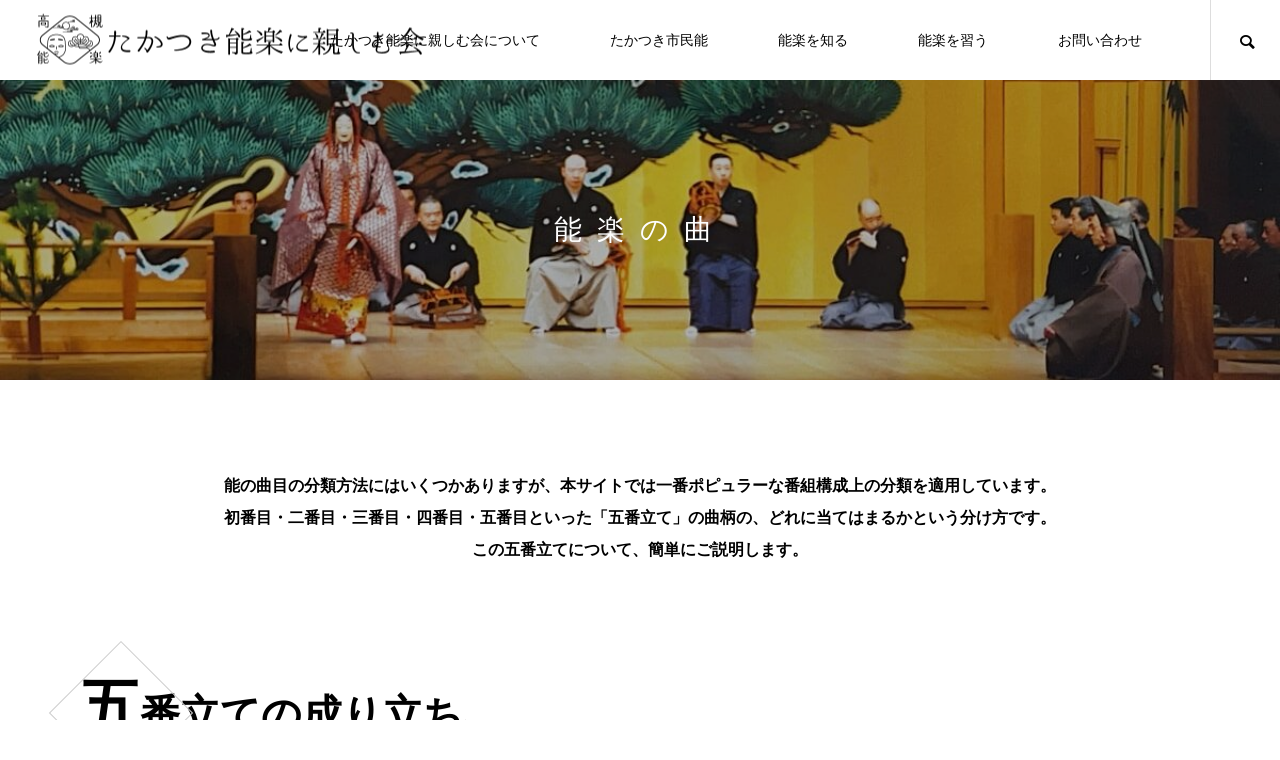

--- FILE ---
content_type: text/html; charset=UTF-8
request_url: https://takatsuki-nohgaku.jp/know/song/
body_size: 16833
content:
<!DOCTYPE html>
<html class="pc" dir="ltr" lang="ja"
	prefix="og: https://ogp.me/ns#" >
<head>
<meta charset="UTF-8">
<!--[if IE]><meta http-equiv="X-UA-Compatible" content="IE=edge"><![endif]-->
<meta name="viewport" content="width=device-width">

<meta name="description" content="能の曲目の分類方法にはいくつかありますが、本サイトでは一番ポピュラーな番組構成上の分類を適用しています。初番目・二番目・三番目・四番目・五番目といった「五番立て」の曲柄の、どれに当てはまるかという分け方です。">
<link rel="pingback" href="https://takatsuki-nohgaku.jp/xmlrpc.php">

		<!-- All in One SEO 4.2.9 - aioseo.com -->
		<title>能楽の曲 - たかつき能楽に親しむ会</title>
		<meta name="description" content="能の曲目の分類方法にはいくつかありますが、本サイトでは一番ポピュラーな番組構成上の分類を適用しています。 初番" />
		<meta name="robots" content="max-image-preview:large" />
		<link rel="canonical" href="https://takatsuki-nohgaku.jp/know/song/" />
		<meta name="generator" content="All in One SEO (AIOSEO) 4.2.9 " />
		<meta property="og:locale" content="ja_JP" />
		<meta property="og:site_name" content="たかつき能楽に親しむ会 - 伝統芸能「能楽」に触れ、心豊かで創造性に富む、いきいきとした魅力あふれる高槻へ。" />
		<meta property="og:type" content="article" />
		<meta property="og:title" content="能楽の曲 - たかつき能楽に親しむ会" />
		<meta property="og:description" content="能の曲目の分類方法にはいくつかありますが、本サイトでは一番ポピュラーな番組構成上の分類を適用しています。 初番" />
		<meta property="og:url" content="https://takatsuki-nohgaku.jp/know/song/" />
		<meta property="article:published_time" content="2021-02-15T09:35:52+00:00" />
		<meta property="article:modified_time" content="2021-08-25T12:42:04+00:00" />
		<meta name="twitter:card" content="summary" />
		<meta name="twitter:title" content="能楽の曲 - たかつき能楽に親しむ会" />
		<meta name="twitter:description" content="能の曲目の分類方法にはいくつかありますが、本サイトでは一番ポピュラーな番組構成上の分類を適用しています。 初番" />
		<script type="application/ld+json" class="aioseo-schema">
			{"@context":"https:\/\/schema.org","@graph":[{"@type":"BreadcrumbList","@id":"https:\/\/takatsuki-nohgaku.jp\/know\/song\/#breadcrumblist","itemListElement":[{"@type":"ListItem","@id":"https:\/\/takatsuki-nohgaku.jp\/#listItem","position":1,"item":{"@type":"WebPage","@id":"https:\/\/takatsuki-nohgaku.jp\/","name":"\u30db\u30fc\u30e0","description":"\u4f1d\u7d71\u82b8\u80fd\u300c\u80fd\u697d\u300d\u306b\u89e6\u308c\u3001\u5fc3\u8c4a\u304b\u3067\u5275\u9020\u6027\u306b\u5bcc\u3080\u3001\u3044\u304d\u3044\u304d\u3068\u3057\u305f\u9b45\u529b\u3042\u3075\u308c\u308b\u9ad8\u69fb\u3078\u3002","url":"https:\/\/takatsuki-nohgaku.jp\/"},"nextItem":"https:\/\/takatsuki-nohgaku.jp\/know\/#listItem"},{"@type":"ListItem","@id":"https:\/\/takatsuki-nohgaku.jp\/know\/#listItem","position":2,"item":{"@type":"WebPage","@id":"https:\/\/takatsuki-nohgaku.jp\/know\/","name":"\u80fd\u697d\u3092\u77e5\u308b","description":"\u80fd\u697d\u3068\u306f\uff1f \u300c\u80fd\u300d\u300c\u72c2\u8a00\u300d\u306f\u3001\u5ba4\u753a\u6642\u4ee3\u304b\u3089\u304a\u3088\u305d650\u5e74\u4ee5\u4e0a\u3001\u9014\u7d76\u3048\u308b\u3053\u3068\u306a\u304f\u6f14\u3058\u3089\u308c\u3066\u304d\u305f\u3001\u65e5\u672c\u3092\u4ee3\u8868\u3059\u308b\u821e","url":"https:\/\/takatsuki-nohgaku.jp\/know\/"},"nextItem":"https:\/\/takatsuki-nohgaku.jp\/know\/song\/#listItem","previousItem":"https:\/\/takatsuki-nohgaku.jp\/#listItem"},{"@type":"ListItem","@id":"https:\/\/takatsuki-nohgaku.jp\/know\/song\/#listItem","position":3,"item":{"@type":"WebPage","@id":"https:\/\/takatsuki-nohgaku.jp\/know\/song\/","name":"\u80fd\u697d\u306e\u66f2","description":"\u80fd\u306e\u66f2\u76ee\u306e\u5206\u985e\u65b9\u6cd5\u306b\u306f\u3044\u304f\u3064\u304b\u3042\u308a\u307e\u3059\u304c\u3001\u672c\u30b5\u30a4\u30c8\u3067\u306f\u4e00\u756a\u30dd\u30d4\u30e5\u30e9\u30fc\u306a\u756a\u7d44\u69cb\u6210\u4e0a\u306e\u5206\u985e\u3092\u9069\u7528\u3057\u3066\u3044\u307e\u3059\u3002 \u521d\u756a","url":"https:\/\/takatsuki-nohgaku.jp\/know\/song\/"},"previousItem":"https:\/\/takatsuki-nohgaku.jp\/know\/#listItem"}]},{"@type":"Organization","@id":"https:\/\/takatsuki-nohgaku.jp\/#organization","name":"\u305f\u304b\u3064\u304d\u80fd\u697d\u306b\u89aa\u3057\u3080\u4f1a","url":"https:\/\/takatsuki-nohgaku.jp\/"},{"@type":"WebPage","@id":"https:\/\/takatsuki-nohgaku.jp\/know\/song\/#webpage","url":"https:\/\/takatsuki-nohgaku.jp\/know\/song\/","name":"\u80fd\u697d\u306e\u66f2 - \u305f\u304b\u3064\u304d\u80fd\u697d\u306b\u89aa\u3057\u3080\u4f1a","description":"\u80fd\u306e\u66f2\u76ee\u306e\u5206\u985e\u65b9\u6cd5\u306b\u306f\u3044\u304f\u3064\u304b\u3042\u308a\u307e\u3059\u304c\u3001\u672c\u30b5\u30a4\u30c8\u3067\u306f\u4e00\u756a\u30dd\u30d4\u30e5\u30e9\u30fc\u306a\u756a\u7d44\u69cb\u6210\u4e0a\u306e\u5206\u985e\u3092\u9069\u7528\u3057\u3066\u3044\u307e\u3059\u3002 \u521d\u756a","inLanguage":"ja","isPartOf":{"@id":"https:\/\/takatsuki-nohgaku.jp\/#website"},"breadcrumb":{"@id":"https:\/\/takatsuki-nohgaku.jp\/know\/song\/#breadcrumblist"},"datePublished":"2021-02-15T09:35:52+09:00","dateModified":"2021-08-25T12:42:04+09:00"},{"@type":"WebSite","@id":"https:\/\/takatsuki-nohgaku.jp\/#website","url":"https:\/\/takatsuki-nohgaku.jp\/","name":"\u305f\u304b\u3064\u304d\u80fd\u697d\u306b\u89aa\u3057\u3080\u4f1a","description":"\u4f1d\u7d71\u82b8\u80fd\u300c\u80fd\u697d\u300d\u306b\u89e6\u308c\u3001\u5fc3\u8c4a\u304b\u3067\u5275\u9020\u6027\u306b\u5bcc\u3080\u3001\u3044\u304d\u3044\u304d\u3068\u3057\u305f\u9b45\u529b\u3042\u3075\u308c\u308b\u9ad8\u69fb\u3078\u3002","inLanguage":"ja","publisher":{"@id":"https:\/\/takatsuki-nohgaku.jp\/#organization"}}]}
		</script>
		<!-- All in One SEO -->

<link rel='dns-prefetch' href='//fonts.googleapis.com' />
<link rel="alternate" type="application/rss+xml" title="たかつき能楽に親しむ会 &raquo; フィード" href="https://takatsuki-nohgaku.jp/feed/" />
<link rel="alternate" type="application/rss+xml" title="たかつき能楽に親しむ会 &raquo; コメントフィード" href="https://takatsuki-nohgaku.jp/comments/feed/" />
<link rel="alternate" title="oEmbed (JSON)" type="application/json+oembed" href="https://takatsuki-nohgaku.jp/wp-json/oembed/1.0/embed?url=https%3A%2F%2Ftakatsuki-nohgaku.jp%2Fknow%2Fsong%2F" />
<link rel="alternate" title="oEmbed (XML)" type="text/xml+oembed" href="https://takatsuki-nohgaku.jp/wp-json/oembed/1.0/embed?url=https%3A%2F%2Ftakatsuki-nohgaku.jp%2Fknow%2Fsong%2F&#038;format=xml" />
<style id='wp-img-auto-sizes-contain-inline-css' type='text/css'>
img:is([sizes=auto i],[sizes^="auto," i]){contain-intrinsic-size:3000px 1500px}
/*# sourceURL=wp-img-auto-sizes-contain-inline-css */
</style>
<link rel='stylesheet' id='scap.flashblock-css' href='https://takatsuki-nohgaku.jp/wp-content/plugins/compact-wp-audio-player/css/flashblock.css?ver=6.9' type='text/css' media='all' />
<link rel='stylesheet' id='scap.player-css' href='https://takatsuki-nohgaku.jp/wp-content/plugins/compact-wp-audio-player/css/player.css?ver=6.9' type='text/css' media='all' />
<link rel='stylesheet' id='style-css' href='https://takatsuki-nohgaku.jp/wp-content/themes/meets_tcd086/style.css?ver=1.2.3' type='text/css' media='all' />
<style id='wp-block-library-inline-css' type='text/css'>
:root{--wp-block-synced-color:#7a00df;--wp-block-synced-color--rgb:122,0,223;--wp-bound-block-color:var(--wp-block-synced-color);--wp-editor-canvas-background:#ddd;--wp-admin-theme-color:#007cba;--wp-admin-theme-color--rgb:0,124,186;--wp-admin-theme-color-darker-10:#006ba1;--wp-admin-theme-color-darker-10--rgb:0,107,160.5;--wp-admin-theme-color-darker-20:#005a87;--wp-admin-theme-color-darker-20--rgb:0,90,135;--wp-admin-border-width-focus:2px}@media (min-resolution:192dpi){:root{--wp-admin-border-width-focus:1.5px}}.wp-element-button{cursor:pointer}:root .has-very-light-gray-background-color{background-color:#eee}:root .has-very-dark-gray-background-color{background-color:#313131}:root .has-very-light-gray-color{color:#eee}:root .has-very-dark-gray-color{color:#313131}:root .has-vivid-green-cyan-to-vivid-cyan-blue-gradient-background{background:linear-gradient(135deg,#00d084,#0693e3)}:root .has-purple-crush-gradient-background{background:linear-gradient(135deg,#34e2e4,#4721fb 50%,#ab1dfe)}:root .has-hazy-dawn-gradient-background{background:linear-gradient(135deg,#faaca8,#dad0ec)}:root .has-subdued-olive-gradient-background{background:linear-gradient(135deg,#fafae1,#67a671)}:root .has-atomic-cream-gradient-background{background:linear-gradient(135deg,#fdd79a,#004a59)}:root .has-nightshade-gradient-background{background:linear-gradient(135deg,#330968,#31cdcf)}:root .has-midnight-gradient-background{background:linear-gradient(135deg,#020381,#2874fc)}:root{--wp--preset--font-size--normal:16px;--wp--preset--font-size--huge:42px}.has-regular-font-size{font-size:1em}.has-larger-font-size{font-size:2.625em}.has-normal-font-size{font-size:var(--wp--preset--font-size--normal)}.has-huge-font-size{font-size:var(--wp--preset--font-size--huge)}.has-text-align-center{text-align:center}.has-text-align-left{text-align:left}.has-text-align-right{text-align:right}.has-fit-text{white-space:nowrap!important}#end-resizable-editor-section{display:none}.aligncenter{clear:both}.items-justified-left{justify-content:flex-start}.items-justified-center{justify-content:center}.items-justified-right{justify-content:flex-end}.items-justified-space-between{justify-content:space-between}.screen-reader-text{border:0;clip-path:inset(50%);height:1px;margin:-1px;overflow:hidden;padding:0;position:absolute;width:1px;word-wrap:normal!important}.screen-reader-text:focus{background-color:#ddd;clip-path:none;color:#444;display:block;font-size:1em;height:auto;left:5px;line-height:normal;padding:15px 23px 14px;text-decoration:none;top:5px;width:auto;z-index:100000}html :where(.has-border-color){border-style:solid}html :where([style*=border-top-color]){border-top-style:solid}html :where([style*=border-right-color]){border-right-style:solid}html :where([style*=border-bottom-color]){border-bottom-style:solid}html :where([style*=border-left-color]){border-left-style:solid}html :where([style*=border-width]){border-style:solid}html :where([style*=border-top-width]){border-top-style:solid}html :where([style*=border-right-width]){border-right-style:solid}html :where([style*=border-bottom-width]){border-bottom-style:solid}html :where([style*=border-left-width]){border-left-style:solid}html :where(img[class*=wp-image-]){height:auto;max-width:100%}:where(figure){margin:0 0 1em}html :where(.is-position-sticky){--wp-admin--admin-bar--position-offset:var(--wp-admin--admin-bar--height,0px)}@media screen and (max-width:600px){html :where(.is-position-sticky){--wp-admin--admin-bar--position-offset:0px}}
/*wp_block_styles_on_demand_placeholder:697b80ccd271c*/
/*# sourceURL=wp-block-library-inline-css */
</style>
<style id='classic-theme-styles-inline-css' type='text/css'>
/*! This file is auto-generated */
.wp-block-button__link{color:#fff;background-color:#32373c;border-radius:9999px;box-shadow:none;text-decoration:none;padding:calc(.667em + 2px) calc(1.333em + 2px);font-size:1.125em}.wp-block-file__button{background:#32373c;color:#fff;text-decoration:none}
/*# sourceURL=/wp-includes/css/classic-themes.min.css */
</style>
<link rel='stylesheet' id='contact-form-7-css' href='https://takatsuki-nohgaku.jp/wp-content/plugins/contact-form-7/includes/css/styles.css?ver=5.7.3' type='text/css' media='all' />
<link rel='stylesheet' id='karma-by-kadar-master-css' href='https://takatsuki-nohgaku.jp/wp-content/plugins/karma-by-kadar/assets/css/master.css?ver=6.9' type='text/css' media='all' />
<link rel='stylesheet' id='karma-by-kadar-google-fonts-css' href='//fonts.googleapis.com/css?family=Material+Icons&#038;ver=1.0.0' type='text/css' media='all' />
<link rel='stylesheet' id='responsive-lightbox-swipebox-css' href='https://takatsuki-nohgaku.jp/wp-content/plugins/responsive-lightbox/assets/swipebox/swipebox.min.css?ver=2.4.4' type='text/css' media='all' />
<script type="text/javascript" defer='defer' src="https://takatsuki-nohgaku.jp/wp-content/plugins/compact-wp-audio-player/js/soundmanager2-nodebug-jsmin.js?ver=6.9" id="scap.soundmanager2-js"></script>
<script type="text/javascript" src="https://takatsuki-nohgaku.jp/wp-includes/js/jquery/jquery.min.js?ver=3.7.1" id="jquery-core-js"></script>
<script type="text/javascript" defer='defer' src="https://takatsuki-nohgaku.jp/wp-includes/js/jquery/jquery-migrate.min.js?ver=3.4.1" id="jquery-migrate-js"></script>
<script type="text/javascript" defer='defer' src="https://takatsuki-nohgaku.jp/wp-content/plugins/responsive-lightbox/assets/swipebox/jquery.swipebox.min.js?ver=2.4.4" id="responsive-lightbox-swipebox-js"></script>
<script type="text/javascript" defer='defer' src="https://takatsuki-nohgaku.jp/wp-includes/js/underscore.min.js?ver=1.13.7" id="underscore-js"></script>
<script type="text/javascript" defer='defer' src="https://takatsuki-nohgaku.jp/wp-content/plugins/responsive-lightbox/assets/infinitescroll/infinite-scroll.pkgd.min.js?ver=6.9" id="responsive-lightbox-infinite-scroll-js"></script>
<script type="text/javascript" id="responsive-lightbox-js-extra">
/* <![CDATA[ */
var rlArgs = {"script":"swipebox","selector":"lightbox","customEvents":"","activeGalleries":"1","animation":"1","hideCloseButtonOnMobile":"0","removeBarsOnMobile":"0","hideBars":"1","hideBarsDelay":"5000","videoMaxWidth":"1080","useSVG":"1","loopAtEnd":"0","woocommerce_gallery":"0","ajaxurl":"https://takatsuki-nohgaku.jp/wp-admin/admin-ajax.php","nonce":"ba59ae4372","preview":"false","postId":"29","scriptExtension":""};
//# sourceURL=responsive-lightbox-js-extra
/* ]]> */
</script>
<script type="text/javascript" defer='defer' src="https://takatsuki-nohgaku.jp/wp-content/plugins/responsive-lightbox/js/front.js?ver=2.4.4" id="responsive-lightbox-js"></script>
<script type="text/javascript" defer='defer' src="https://takatsuki-nohgaku.jp/wp-content/plugins/cf7-cost-calculator-price-calculation/frontend/js/cf7_calculator.js?ver=6.9" id="cf7_calculator-js"></script>
<link rel="https://api.w.org/" href="https://takatsuki-nohgaku.jp/wp-json/" /><link rel="alternate" title="JSON" type="application/json" href="https://takatsuki-nohgaku.jp/wp-json/wp/v2/pages/29" /><link rel='shortlink' href='https://takatsuki-nohgaku.jp/?p=29' />

<link rel="stylesheet" href="https://takatsuki-nohgaku.jp/wp-content/themes/meets_tcd086/css/design-plus.css?ver=1.2.3">
<link rel="stylesheet" href="https://takatsuki-nohgaku.jp/wp-content/themes/meets_tcd086/css/sns-botton.css?ver=1.2.3">
<link rel="stylesheet" media="screen and (max-width:1151px)" href="https://takatsuki-nohgaku.jp/wp-content/themes/meets_tcd086/css/responsive.css?ver=1.2.3">
<link rel="stylesheet" media="screen and (max-width:1151px)" href="https://takatsuki-nohgaku.jp/wp-content/themes/meets_tcd086/css/footer-bar.css?ver=1.2.3">

<script src="https://takatsuki-nohgaku.jp/wp-content/themes/meets_tcd086/js/jquery.easing.1.4.js?ver=1.2.3"></script>
<script src="https://takatsuki-nohgaku.jp/wp-content/themes/meets_tcd086/js/jscript.js?ver=1.2.3"></script>
<script src="https://takatsuki-nohgaku.jp/wp-content/themes/meets_tcd086/js/jquery.cookie.min.js?ver=1.2.3"></script>
<script src="https://takatsuki-nohgaku.jp/wp-content/themes/meets_tcd086/js/comment.js?ver=1.2.3"></script>
<script src="https://takatsuki-nohgaku.jp/wp-content/themes/meets_tcd086/js/parallax.js?ver=1.2.3"></script>

<link rel="stylesheet" href="https://takatsuki-nohgaku.jp/wp-content/themes/meets_tcd086/js/simplebar.css?ver=1.2.3">
<script src="https://takatsuki-nohgaku.jp/wp-content/themes/meets_tcd086/js/simplebar.min.js?ver=1.2.3"></script>


<script src="https://takatsuki-nohgaku.jp/wp-content/themes/meets_tcd086/js/header_fix.js?ver=1.2.3"></script>
<script src="https://takatsuki-nohgaku.jp/wp-content/themes/meets_tcd086/js/header_fix_mobile.js?ver=1.2.3"></script>


<style type="text/css">

body, input, textarea { font-family: Arial, "Hiragino Sans", "ヒラギノ角ゴ ProN", "Hiragino Kaku Gothic ProN", "游ゴシック", YuGothic, "メイリオ", Meiryo, sans-serif; }

.rich_font, .p-vertical { font-family: "Times New Roman" , "游明朝" , "Yu Mincho" , "游明朝体" , "YuMincho" , "ヒラギノ明朝 Pro W3" , "Hiragino Mincho Pro" , "HiraMinProN-W3" , "HGS明朝E" , "ＭＳ Ｐ明朝" , "MS PMincho" , serif; font-weight:500; }

.rich_font_type1 { font-family: Arial, "ヒラギノ角ゴ ProN W3", "Hiragino Kaku Gothic ProN", "メイリオ", Meiryo, sans-serif; }
.rich_font_type2 { font-family: Arial, "Hiragino Sans", "ヒラギノ角ゴ ProN", "Hiragino Kaku Gothic ProN", "游ゴシック", YuGothic, "メイリオ", Meiryo, sans-serif; font-weight:500; }
.rich_font_type3 { font-family: "Times New Roman" , "游明朝" , "Yu Mincho" , "游明朝体" , "YuMincho" , "ヒラギノ明朝 Pro W3" , "Hiragino Mincho Pro" , "HiraMinProN-W3" , "HGS明朝E" , "ＭＳ Ｐ明朝" , "MS PMincho" , serif; font-weight:500; }


#header_logo .logo_text { font-size:32px; }
#footer_logo .logo_text { font-size:32px; color:#ffffff; }
#footer_logo a:hover .logo_text { color:#cccccc; }
#index_header_logo .logo_text { font-size:32px; color:#ffffff; }
#index_header_logo a:hover .logo_text { color:#cccccc; }
@media screen and (max-width:1151px) {
  #header_logo .logo_text { font-size:24px; }
  #footer_logo .logo_text { font-size:24px; }
  #index_header_logo .logo_text { font-size:24px; }
}
#global_menu > ul > li > a:before { background:#950000; }
#global_menu ul ul a { color:#ffffff !important; background:#950000; }
#global_menu ul ul a:hover { background:#780000; }
#global_menu > ul > li.current-menu-item > a:before { background:#780000; }
.pc .header_fix #header { background:rgba(255,255,255,1); }
.pc .header_fix #header.off_hover { background:rgba(255,255,255,1); }
.mobile .header_fix_mobile #header { background:rgba(255,255,255,1); }
.mobile .header_fix_mobile #header.off_hover { background:rgba(255,255,255,1); }
#drawer_menu { background:#000000; }
#mobile_menu a { color:#ffffff; border-color:#444444; }
#mobile_menu li li a { background:#333333; }
#mobile_menu a:hover, #drawer_menu .close_button:hover, #mobile_menu .child_menu_button:hover { color:#ffffff; background:#444444; }
#footer_lang a, #mobile_menu .child_menu_button .icon:before, #mobile_menu .child_menu_button:hover .icon:before { color:#ffffff; }
#footer_lang a.active_menu { color:rgba(255,255,255,0.3); }
.megamenu_blog_list, .megamenu_blog_list .category_list li.active a { background:#444444; }
.megamenu_blog_list .category_list_wrap { background:#000000; }
.megamenu_blog_list .title { font-size:16px; }
.megamenu_blog_list .new_icon { color:#ffffff; background:#00b2b2; }

.megamenu_b_wrap { background:#444444; }
.megamenu_slider .title { font-size:16px; }
.megamenu_b .post_list .title { font-size:14px; }

.megamenu_c_wrap { background:#444444; }
.megamenu_c_wrap .category_list .design_headline .title { font-size:48px; }
.megamenu_c_wrap .category_list .design_headline .sub_title { font-size:16px; }
.megamenu_c_wrap .category_list .desc { font-size:16px; }
.pc #header_lang ul ul a { background:#444444; }
.pc #header_lang ul ul a:hover { background:#950000; }
.mobile #header_lang ul a { background:#444444; }
.mobile #header_lang ul a:hover { background:#950000; border-color:#950000; }
#footer_banner .headline h4 {
  color:#ffffff;
  background: -moz-linear-gradient(top, rgba(0,0,0,1) 0%, rgba(0,0,0,0) 100%);
  background: -webkit-linear-gradient(top, rgba(0,0,0,1) 0%,rgba(0,0,0,0) 100%);
  background: linear-gradient(to bottom, rgba(0,0,0,1) 0%,rgba(0,0,0,0) 100%);
}
#footer_banner .headline .title { font-size:26px; }
#footer_banner .headline .sub_title { font-size:14px; }
#footer_logo .logo { font-size:32px; }
#footer_message { font-size:20px; color:#ffffff;}
#copyright { color:#ffffff; background:#950000; }
#return_top a:before { color:#ffffff; }
#return_top a { background:#950000; }
#return_top a:hover { background:#780000; }
@media screen and (max-width:950px) {
  #footer_banner .headline .title { font-size:20px; }
  #footer_banner .headline .sub_title { font-size:12px; }
}
@media screen and (max-width:750px) {
  #footer_logo .logo { font-size:24px; }
  #footer_message { font-size:15px; }
}
.author_profile .avatar_area img, .animate_image img, .animate_background .image {
  width:100%; height:auto;
  -webkit-transition: transform  0.5s ease;
  transition: transform  0.5s ease;
}
.author_profile a.avatar:hover img, .animate_image:hover img, .animate_background:hover .image {
  -webkit-transform: scale(1.2);
  transform: scale(1.2);
}


a { color:#000; }

body { background:#ffffff; }

#header_search .button label:hover:before, .gallery_category_sort_button ol li.active a, #header_lang_button:hover:before, #header_lang_button.active:before, .mobile #next_prev_post a:hover .title_area, #footer_lang a:hover
  { color:#950000; }

.page_navi a:hover, #submit_comment:hover, #cancel_comment_reply a:hover, #wp-calendar #prev a:hover, #wp-calendar #next a:hover, #wp-calendar td a:hover,
#gallery_nav a:hover, #post_pagination a:hover, #p_readmore .button:hover, .page_navi a:hover, #post_pagination a:hover,.c-pw__btn:hover, #post_pagination a:hover, #comment_tab li a:hover,
body.home .global_menu_button:hover span, body.home.header_fix_mobile .global_menu_button:hover span
  { background-color:#950000; }

.page_navi a:hover, #comment_textarea textarea:focus, .c-pw__box-input:focus, .page_navi a:hover, #post_pagination a:hover, .mobile #gallery_nav a:hover
  { border-color:#950000; }

a:hover, #header_logo a:hover, #header_lang_button.active, #footer a:hover, #footer_social_link li a:hover:before, #bread_crumb a:hover, #bread_crumb li.home a:hover:after, #next_prev_post a:hover,
.single_copy_title_url_btn:hover, .tcdw_search_box_widget .search_area .search_button:hover:before,
#single_author_title_area .author_link li a:hover:before, .author_profile a:hover, .author_profile .author_link li a:hover:before, #post_meta_bottom a:hover, .cardlink_title a:hover,
.comment a:hover, .comment_form_wrapper a:hover, #searchform .submit_button:hover:before, .p-dropdown__title:hover:after
  { color:#950000; }

.global_menu_button:hover span
  { background-color:#950000; }

.widget_headline { color:#ffffff; background:#000000; }

.post_content a, #featured_data_list a { color:#000000; }
.post_content a:hover, #featured_data_list a:hover { color:#780000; }

.featured_post_num { color:#ff8000; }
.styled_h2 {
  font-size:26px !important; text-align:left; color:#ffffff; background:#000000;  border-top:0px solid #dddddd;
  border-bottom:0px solid #dddddd;
  border-left:0px solid #dddddd;
  border-right:0px solid #dddddd;
  padding:15px 15px 15px 15px !important;
  margin:0px 0px 30px !important;
}
.styled_h3 {
  font-size:22px !important; text-align:left; color:#000000;   border-top:0px solid #dddddd;
  border-bottom:0px solid #dddddd;
  border-left:2px solid #000000;
  border-right:0px solid #dddddd;
  padding:6px 0px 6px 16px !important;
  margin:0px 0px 30px !important;
}
.styled_h4 {
  font-size:18px !important; text-align:left; color:#000000;   border-top:0px solid #dddddd;
  border-bottom:1px solid #dddddd;
  border-left:0px solid #dddddd;
  border-right:0px solid #dddddd;
  padding:3px 0px 3px 20px !important;
  margin:0px 0px 30px !important;
}
.styled_h5 {
  font-size:14px !important; text-align:left; color:#000000;   border-top:0px solid #dddddd;
  border-bottom:1px solid #dddddd;
  border-left:0px solid #dddddd;
  border-right:0px solid #dddddd;
  padding:3px 0px 3px 24px !important;
  margin:0px 0px 30px !important;
}
.q_custom_button1 {
  color:#ffffff !important;
  border-color:rgba(83,83,83,1);
}
.q_custom_button1.animation_type1 { background:#535353; }
.q_custom_button1:hover, .q_custom_button1:focus {
  color:#ffffff !important;
  border-color:rgba(125,125,125,1);
}
.q_custom_button1.animation_type1:hover { background:#7d7d7d; }
.q_custom_button1:before { background:#7d7d7d; }
.q_custom_button2 {
  color:#ffffff !important;
  border-color:rgba(83,83,83,1);
}
.q_custom_button2.animation_type1 { background:#535353; }
.q_custom_button2:hover, .q_custom_button2:focus {
  color:#ffffff !important;
  border-color:rgba(125,125,125,1);
}
.q_custom_button2.animation_type1:hover { background:#7d7d7d; }
.q_custom_button2:before { background:#7d7d7d; }
.q_custom_button3 {
  color:#ffffff !important;
  border-color:rgba(83,83,83,1);
}
.q_custom_button3.animation_type1 { background:#535353; }
.q_custom_button3:hover, .q_custom_button3:focus {
  color:#ffffff !important;
  border-color:rgba(125,125,125,1);
}
.q_custom_button3.animation_type1:hover { background:#7d7d7d; }
.q_custom_button3:before { background:#7d7d7d; }
.speech_balloon_left1 .speach_balloon_text { background-color: #ffdfdf; border-color: #ffdfdf; color: #000000 }
.speech_balloon_left1 .speach_balloon_text::before { border-right-color: #ffdfdf }
.speech_balloon_left1 .speach_balloon_text::after { border-right-color: #ffdfdf }
.speech_balloon_left2 .speach_balloon_text { background-color: #ffffff; border-color: #ff5353; color: #000000 }
.speech_balloon_left2 .speach_balloon_text::before { border-right-color: #ff5353 }
.speech_balloon_left2 .speach_balloon_text::after { border-right-color: #ffffff }
.speech_balloon_right1 .speach_balloon_text { background-color: #ccf4ff; border-color: #ccf4ff; color: #000000 }
.speech_balloon_right1 .speach_balloon_text::before { border-left-color: #ccf4ff }
.speech_balloon_right1 .speach_balloon_text::after { border-left-color: #ccf4ff }
.speech_balloon_right2 .speach_balloon_text { background-color: #ffffff; border-color: #0789b5; color: #000000 }
.speech_balloon_right2 .speach_balloon_text::before { border-left-color: #0789b5 }
.speech_balloon_right2 .speach_balloon_text::after { border-left-color: #ffffff }
.qt_google_map .pb_googlemap_custom-overlay-inner { background:#950000; color:#ffffff; }
.qt_google_map .pb_googlemap_custom-overlay-inner::after { border-color:#950000 transparent transparent transparent; }
</style>

<style id="current-page-style" type="text/css">
#page_header .catch, #page_full_header .catch { font-size:28px; color:#ffffff; }
#page_full_header .desc { font-size:16px; color:#ffffff; }
#page_header_type2 .title { font-size:24px; }
#article .post_content { font-size:16px; }
@media screen and (max-width:750px) {
  #page_header .catch, #page_full_header .catch { font-size:20px; }
  #page_full_header .desc { font-size:14px; }
  #page_header_type2 .title { font-size:18px; }
  #article .post_content { font-size:14px; }
}
#site_wrap { display:none; }
#site_loader_overlay {
  background:#ffffff;
  opacity: 1;
  position: fixed;
  top: 0px;
  left: 0px;
  width: 100%;
  height: 100%;
  width: 100%;
  height: 100vh;
  z-index: 99999;
}
#site_loader_overlay.slide_up {
  top:-100vh; opacity:0;
  -webkit-transition: transition: top 1.0s cubic-bezier(0.83, 0, 0.17, 1) 0.4s, opacity 0s cubic-bezier(0.83, 0, 0.17, 1) 1.5s;
  transition: top 1.0s cubic-bezier(0.83, 0, 0.17, 1) 0.4s, opacity 0s cubic-bezier(0.83, 0, 0.17, 1) 1.5s;
}
#site_loader_overlay.slide_down {
  top:100vh; opacity:0;
  -webkit-transition: transition: top 1.0s cubic-bezier(0.83, 0, 0.17, 1) 0.4s, opacity 0s cubic-bezier(0.83, 0, 0.17, 1) 1.5s;
  transition: top 1.0s cubic-bezier(0.83, 0, 0.17, 1) 0.4s, opacity 0s cubic-bezier(0.83, 0, 0.17, 1) 1.5s;
}
#site_loader_overlay.slide_left {
  left:-100%; opactiy:0;
  -webkit-transition: transition: left 1.0s cubic-bezier(0.83, 0, 0.17, 1) 0.4s, opacity 0s cubic-bezier(0.83, 0, 0.17, 1) 1.5s;
  transition: left 1.0s cubic-bezier(0.83, 0, 0.17, 1) 0.4s, opacity 0s cubic-bezier(0.83, 0, 0.17, 1) 1.5s;
}
#site_loader_overlay.slide_right {
  left:100%; opactiy:0;
  -webkit-transition: transition: left 1.0s cubic-bezier(0.83, 0, 0.17, 1) 0.4s, opacity 0s cubic-bezier(0.83, 0, 0.17, 1) 1.5s;
  transition: left 1.0s cubic-bezier(0.83, 0, 0.17, 1) 0.4s, opacity 0s cubic-bezier(0.83, 0, 0.17, 1) 1.5s;
}
#site_loader_logo { position:relative; width:100%; height:100%; }
#site_loader_logo_inner {
  position:absolute; text-align:center; width:100%;
  top:50%; -ms-transform: translateY(-50%); -webkit-transform: translateY(-50%); transform: translateY(-50%);
}
#site_loader_overlay.active #site_loader_logo_inner {
  opacity:0;
  -webkit-transition: all 1.0s cubic-bezier(0.22, 1, 0.36, 1) 0s; transition: all 1.0s cubic-bezier(0.22, 1, 0.36, 1) 0s;
}
#site_loader_logo img.mobile { display:none; }
#site_loader_logo .catch { line-height:1.6; padding:0 50px; width:100%; -webkit-box-sizing:border-box; box-sizing:border-box; }
#site_loader_logo_inner .message { text-align:left; margin:30px auto 0; display:table; }
#site_loader_logo.no_logo .message { margin-top:0 !important; }
#site_loader_logo_inner .message.type2 { text-align:center; }
#site_loader_logo_inner .message.type3 { text-align:right; }
#site_loader_logo_inner .message_inner { display:inline; line-height:1.5; margin:0; }
@media screen and (max-width:750px) {
  #site_loader_logo.has_mobile_logo img.pc { display:none; }
  #site_loader_logo.has_mobile_logo img.mobile { display:inline; }
  #site_loader_logo .message { margin:23px auto 0; }
  #site_loader_logo .catch { padding:0 20px; }
}

/* ----- animation ----- */
#site_loader_logo .logo_image { opacity:0; }
#site_loader_logo .catch { opacity:0; }
#site_loader_logo .message { opacity:0; }
#site_loader_logo.active .logo_image {
  -webkit-animation: opacityAnimation 1.4s ease forwards 0.5s;
  animation: opacityAnimation 1.4s ease forwards 0.5s;
}
#site_loader_logo img.use_logo_animation {
	position:relative;
  -webkit-animation: slideUpDown 1.5s ease-in-out infinite 0s;
  animation: slideUpDown 1.5s ease-in-out infinite 0s;
}
#site_loader_logo.active .catch {
  -webkit-animation: opacityAnimation 1.4s ease forwards 0.5s;
  animation: opacityAnimation 1.4s ease forwards 0.5s;
}
#site_loader_logo.active .message {
  -webkit-animation: opacityAnimation 1.4s ease forwards 1.5s;
  animation: opacityAnimation 1.4s ease forwards 1.5s;
}
#site_loader_logo_inner .text { display:inline; }
#site_loader_logo_inner .dot_animation_wrap { display:inline; margin:0 0 0 4px; position:absolute; }
#site_loader_logo_inner .dot_animation { display:inline; }
#site_loader_logo_inner i {
  width:2px; height:2px; margin:0 4px 0 0; border-radius:100%;
  display:inline-block; background:#000;
  -webkit-animation: loading-dots-middle-dots 0.5s linear infinite; -ms-animation: loading-dots-middle-dots 0.5s linear infinite; animation: loading-dots-middle-dots 0.5s linear infinite;
}
#site_loader_logo_inner i:first-child {
  opacity: 0;
  -webkit-animation: loading-dots-first-dot 0.5s infinite; -ms-animation: loading-dots-first-dot 0.5s linear infinite; animation: loading-dots-first-dot 0.5s linear infinite;
  -webkit-transform: translate(-4px); -ms-transform: translate(-4px); transform: translate(-4px);
}
#site_loader_logo_inner i:last-child {
  -webkit-animation: loading-dots-last-dot 0.5s linear infinite; -ms-animation: loading-dots-last-dot 0.5s linear infinite; animation: loading-dots-last-dot 0.5s linear infinite;
}
@-webkit-keyframes loading-dots-fadein{
  100% { opacity:1; }
}
@keyframes loading-dots-fadein{
  100% { opacity:1; }
}
@-webkit-keyframes loading-dots-first-dot {
  100% { -webkit-transform:translate(6px); -ms-transform:translate(6px); transform:translate(6px); opacity:1; }
}
@keyframes loading-dots-first-dot {
  100% {-webkit-transform:translate(6px);-ms-transform:translate(6px); transform:translate(6px); opacity:1; }
}
@-webkit-keyframes loading-dots-middle-dots { 
  100% { -webkit-transform:translate(6px); -ms-transform:translate(6px); transform:translate(6px) }
}
@keyframes loading-dots-middle-dots {
  100% { -webkit-transform:translate(6px); -ms-transform:translate(6px); transform:translate(6px) }
}
@-webkit-keyframes loading-dots-last-dot {
  100% { -webkit-transform:translate(6px); -ms-transform:translate(6px); transform:translate(6px); opacity:0; }
}
@keyframes loading-dots-last-dot {
  100% { -webkit-transform:translate(6px); -ms-transform:translate(6px); transform:translate(6px); opacity:0; }
}
#site_loader_animation {
  width: 48px;
  height: 48px;
  font-size: 10px;
  text-indent: -9999em;
  position: absolute;
  top: 0;
  left: 0;
	right: 0;
	bottom: 0;
	margin: auto;
  border: 3px solid rgba(0,0,0,0.2);
  border-top-color: #000000;
  border-radius: 50%;
  -webkit-animation: loading-circle 1.1s infinite linear;
  animation: loading-circle 1.1s infinite linear;
}
@-webkit-keyframes loading-circle {
  0% { -webkit-transform: rotate(0deg); transform: rotate(0deg); }
  100% { -webkit-transform: rotate(360deg); transform: rotate(360deg); }
}
@media only screen and (max-width: 767px) {
	#site_loader_animation { width: 30px; height: 30px; }
}
@keyframes loading-circle {
  0% { -webkit-transform: rotate(0deg); transform: rotate(0deg); }
  100% { -webkit-transform: rotate(360deg); transform: rotate(360deg); }
}
#site_loader_overlay.active #site_loader_animation {
  opacity:0;
  -webkit-transition: all 1.0s cubic-bezier(0.22, 1, 0.36, 1) 0s; transition: all 1.0s cubic-bezier(0.22, 1, 0.36, 1) 0s;
}
#site_loader_logo_inner .message { font-size:16px; color:#000000; }
#site_loader_logo_inner i { background:#000000; }
#site_loader_logo_inner .catch { font-size:48px; color:#000000; }
@media screen and (max-width:1100px) {
  #site_loader_logo_inner .catch { font-size:36px; }
}
@media screen and (max-width:750px) {
  #site_loader_logo_inner .message { font-size:14px; }
    #site_loader_logo_inner .catch { font-size:24px; }
  }
</style>

<script type="text/javascript">
jQuery(document).ready(function($){

  $(window).on('scroll load', function(i) {
    var scTop = $(this).scrollTop();
    var scBottom = scTop + $(this).height();
    $('.inview').each( function(i) {
      var thisPos = $(this).offset().top + 100;
      if ( thisPos < scBottom ) {
        $(this).addClass('animate');
      }
    });
    $('.inview_group').each( function(i) {
      var thisPos = $(this).offset().top + 100;
      if ( thisPos < scBottom ) {
        $(".animate_item",this).each(function(i){
          $(this).delay(i * 300).queue(function(next) {
            $(this).addClass('animate');
            next();
          });
        });
      }
    });
      });

  
});
</script>
<script type="text/javascript">
jQuery(document).ready(function($){

  if( $('.megamenu_slider').length ){
    $('.megamenu_slider').slick({
      infinite: true,
      dots: true,
      arrows: false,
      slidesToShow: 1,
      slidesToScroll: 1,
      adaptiveHeight: false,
      pauseOnHover: false,
      autoplay: true,
      fade: false,
      easing: 'easeOutExpo',
      speed: 700,
      autoplaySpeed: 5000,
    });
  };

});
</script>
<!-- Global site tag (gtag.js) - Google Analytics -->
<script async src="https://www.googletagmanager.com/gtag/js?id=G-RJBRHM84FC"></script>
<script>
  window.dataLayer = window.dataLayer || [];
  function gtag(){dataLayer.push(arguments);}
  gtag('js', new Date());

  gtag('config', 'G-RJBRHM84FC');
</script>
<style type="text/css">
.p-footer-cta--1.footer_cta_type3 { background:rgba(255,255,255,1); border-top:1px solid rgba(221,221,221,1); }
.p-footer-cta--1.footer_cta_type3 .catch { color:#ffffff; font-size:20px; }
.p-footer-cta--1.footer_cta_type3 #js-footer-cta__btn { color:#ffffff; background:#ce0000; font-size:16px; }
.p-footer-cta--1.footer_cta_type3 #js-footer-cta__btn:hover { color:#c90000; background:#f9f9f9; }
.p-footer-cta--1.footer_cta_type3 #js-footer-cta__close:before { color:#aaaaaa; }
.p-footer-cta--1.footer_cta_type3 #js-footer-cta__close:hover:before { color:#cccccc; }
.p-footer-cta--1.footer_cta_type3 .image_wrap { -webkit-transform: skew(0deg); transform: skew(0deg); -webkit-transform-origin: bottom right; transform-origin: bottom right; }
.p-footer-cta--1.footer_cta_type3 .image_wrap_inner { -webkit-transform: skew(-0deg); transform: skew(-0deg); -webkit-transform-origin: bottom right; transform-origin: bottom right; }
.p-footer-cta--1.footer_cta_type3 .overlay { background:rgba(0,0,0,0.2); }
@media only screen and (max-width: 1050px) {
  .p-footer-cta--1.footer_cta_type3 .catch { font-size:16px; }
}
@media only screen and (max-width: 750px) {
  .p-footer-cta--1.footer_cta_type3 #js-footer-cta__btn { font-size:15px; }
  .p-footer-cta--1.footer_cta_type3 #js-footer-cta__btn:after { color:#aaaaaa; }
  .p-footer-cta--1.footer_cta_type3 #js-footer-cta__btn:hover:after { color:#cccccc; }
  .p-footer-cta--1.footer_cta_type3 .image_wrap { -webkit-transform: skew(0deg); transform: skew(0deg); }
  .p-footer-cta--1.footer_cta_type3 .image_wrap_inner { -webkit-transform: skew(0deg); transform: skew(0deg); }
}
.p-footer-cta--2.footer_cta_type1 { background:rgba(0,0,0,1); }
.p-footer-cta--2.footer_cta_type1 .catch { color:#ffffff; font-size:20px; }
.p-footer-cta--2.footer_cta_type1 #js-footer-cta__btn { color:#ffffff; background:#950000; font-size:16px; }
.p-footer-cta--2.footer_cta_type1 #js-footer-cta__btn:hover { color:#ffffff; background:#780000; }
.p-footer-cta--2.footer_cta_type1 #js-footer-cta__close:before { color:#ffffff; }
.p-footer-cta--2.footer_cta_type1 #js-footer-cta__close:hover:before { color:#cccccc; }
@media only screen and (max-width: 1050px) {
  .p-footer-cta--2.footer_cta_type1 .catch { font-size:16px; }
}
@media only screen and (max-width: 750px) {
  .p-footer-cta--2.footer_cta_type1 #js-footer-cta__btn { font-size:15px; }
  .p-footer-cta--2.footer_cta_type1 #js-footer-cta__btn:after { color:#ffffff; }
  .p-footer-cta--2.footer_cta_type1 #js-footer-cta__btn:hover:after { color:#cccccc; }
}
.p-footer-cta--3.footer_cta_type1 { background:rgba(0,0,0,1); }
.p-footer-cta--3.footer_cta_type1 .catch { color:#ffffff; font-size:20px; }
.p-footer-cta--3.footer_cta_type1 #js-footer-cta__btn { color:#ffffff; background:#950000; font-size:16px; }
.p-footer-cta--3.footer_cta_type1 #js-footer-cta__btn:hover { color:#ffffff; background:#780000; }
.p-footer-cta--3.footer_cta_type1 #js-footer-cta__close:before { color:#ffffff; }
.p-footer-cta--3.footer_cta_type1 #js-footer-cta__close:hover:before { color:#cccccc; }
@media only screen and (max-width: 1050px) {
  .p-footer-cta--3.footer_cta_type1 .catch { font-size:16px; }
}
@media only screen and (max-width: 750px) {
  .p-footer-cta--3.footer_cta_type1 #js-footer-cta__btn { font-size:15px; }
  .p-footer-cta--3.footer_cta_type1 #js-footer-cta__btn:after { color:#ffffff; }
  .p-footer-cta--3.footer_cta_type1 #js-footer-cta__btn:hover:after { color:#cccccc; }
}
</style>

		<style type="text/css" id="wp-custom-css">
			h2,h3,.btn,#footer_message,.banner_contents_inner,#footer_banner .headline .sub_title,#main_contents_link span,#header_slider .desc p,.read,.num4 p,.bgm{
		font-family:"游明朝", YuMincho, "Hiragino Mincho ProN W3", "ヒラギノ明朝 ProN W3", "Hiragino Mincho ProN", "HG明朝E", "ＭＳ Ｐ明朝", "ＭＳ 明朝", serif!important;
}
.attention{
	background: #c70000;
	color: #fff;
	padding: 0 1rem;
	margin-right:.5rem;
	border-radius: 5px;
}
	@media screen and (min-width:1200px){
	#global_menu{
		width: 85%;
		margin-left: 15%;
	}
}
.featured_list .item.small .num_area{
	width: 90px;
}
.subtitle{
	font-size: 1.4rem;
}
#swipebox-overlay{
	background: rgba(0,0,0,0.8);
}
#page_header .catch{
	letter-spacing:15px;
}
#footer_banner .headline .title,
#site_loader_logo_inner .catch,
.design_headline.type2 .title,
#header_slider .item2 .catch,
h3 span.en{
	letter-spacing:4pt;
}
.design_content .news_ticker,
.design_content .news_ticker .item{
	max-width:700px;
	margin:0 auto;
}
.design_content .news_ticker .category{
	display:none;
}
.design_content .news_ticker .title{
	text-align:left;
}
#page_header,
#page_header_inner{
	height:300px;
}
#footer_banner .headline .sub_title{
	letter-spacing:2pt;
	text-align:center;
}

.space{
	height:60px;
}
.marker-animation.active{
    background-position: -100% .7em;
}
.marker-animation {
    background-image: -webkit-linear-gradient(left, transparent 50%, rgb(0,110,84) 50%);
    background-image: -moz-linear-gradient(left, transparent 50%, rgb(0,110,84) 50%);
    background-image: -ms-linear-gradient(left, transparent 50%, rgb(0,110,84) 50%);
    background-image: -o-linear-gradient(left, transparent 50%, rgb(0,110,84) 50%);
    background-image: linear-gradient(left, transparent 50%, rgb(0,110,84) 50%);
    background-repeat: repeat-x;
    background-size: 200% .8em;
    background-position: 0 .5em;
    transition: all 2s ease;
    font-weight: bold;
}

.marker {
    background-image: -webkit-linear-gradient(left, transparent 50%, rgba(0,110,84, 0.2) 50%);
    background-image: -moz-linear-gradient(left, transparent 50%, rgba(0,110,84, 0.2) 50%);
    background-image: -ms-linear-gradient(left, transparent 50%, rgba(0,110,84, 0.2) 50%);
    background-image: -o-linear-gradient(left, transparent 50%, rgba(0,110,84, 0.2) 50%);
    background-image: linear-gradient(left, transparent 50%, rgba(0,110,84, 0.2) 50%);
    background-repeat: repeat-x;
    background-size: 200% .8em;
    background-position: 0 .5em;
    transition: all 2s ease;
    font-weight: bold;
}












.btn {
	display: block;
  position: relative;
  border: 1px solid #950000;
  padding: 16px 0;
  text-decoration: none;
  outline: none;
	font-size:1.2rem;
  transition: all 0.3s ease-in-out;
}
.btn:hover {
    background: #950000;
    color: #fff!important;
    border-color: transparent;
}
.accent{
	font-size:1.3em
}
.sub{
	font-size:.7em;
	opacity:.3;
}

.link-card ul{
	display:grid;
  grid-template-columns: repeat(2, 1fr);
	gap:5%;
	width:100%;
	margin-left:0;
}
.link-card ul li{
	text-align:center;
	list-style:none;
}



.col1, .col2, .col3, .col4, .col5, .col6, .col7, .col8, .col9, .col10, .col11 {
	margin-left:0;
	width:100%;
}



/*能楽の面*/

.omote_text{
	font-size: .8rem;
}











@media screen and (min-width:769px){
	.sp{
		display:none;
	}
}

/*スマホ縦*/
@media screen and (max-width:768px){
	.pc{
		display:none;
	}
}

/**/
.read{
	font-weight:bold;
	text-align:center;
	line-height:2;
}
h2.wamidashi{
	position: relative;
	display: inline-block;
  font-size: 30px;
  text-align: center;
  margin: -16px 0 8px 0;
	z-index: 199;
}
h2.wamidashi:first-letter{
  font-size: 1.5em;
}
h2.wamidashi:before{
    content: '';
    height: 100px;
    width: 100px;
    border: solid 1px #ccc;
    display: block;
    position: absolute;
    left: 0;
    top: 0;
    margin-left:-10px;
	margin-top:-4px;
	transform:rotate(-45deg);
    z-index: -1;
}
h2.wamidashi:after{
    content: '';
    height: 15px;
    width: 15px;
    border: solid 1px #cfcfcf;
    display: block;
    position: absolute;
    right: 0;
    bottom: 0;
    margin-right:-10px;
    margin-bottom:10px;
	transform:rotate(-45deg);
    z-index: -1;
}



.post_content h3{
	font-size:24px;
}
h3{
  position: relative;
  padding: 1.5rem;
  text-align: center;
}

h3 span.en {
	position:relative;
	display:block;
	text-align:center;
	font-size: 30px;
	margin: -30px 0 -15px 0;
	opacity:.1;
}

.card{
	border:solid 1px #ddd;
	border-radius:16px;
	padding: 24px;
	min-height:220px;
}

.card p{
	line-height:1.8;
}



/***** コンタクトフォーム *****/
.wpcf7{
	background:none;
	border:none;
}
.wpcf7-list-item{
	margin: 0;
}

.table-contactform7{
  overflow: hidden;
table-layout: fixed;
}
 
.required-contactform7{
  padding: 5px;
  background: #950000;
  color: #fff;
  border-radius: 3px;
  margin-right: 3px;
}
 
.unrequired-contactform7{
  padding: 5px;
  background: #BDBDBD;
  color: #fff;
  border-radius: 3px;
  margin-right: 3px;
}
 
.table-contactform7 th{
  font-weight:bold;
	text-align:left;
	vertical-align:top;
}
 
.table-contactform7 input,
.table-contactform7 textarea{
  max-width: 90%!important;
  margin: 5px 10px 10px 5px;
}
.wpcf7 .yen .wpcf7-list-item{
  display: inline-block;
}
input.kuchi{
  max-width: 50px!important;
}
input.total{
  max-width: 100px!important;
	border: none;
	text-align: right;
}
.address-100 input{
  max-width: 90% !important;
  margin: 5px 10px 10px 5px;
}
 
.message-100 textarea{
  width: 100%;
  margin: 5px 10px 10px 5px;
}
 
@media screen and (min-width: 960px){
  .table-contactform7 th{
    width:28%;
  }
	.col1, .col2, .col3, .col4, .col5, .col6, .col7, .col8, .col9, .col10, .col11 {
		float: left;
		margin-left: 2.8%;
	}

	.first {
		margin-left: 0;
	}

	.col1 {
		width: 5.7%;
	}

	.col2 {
		width: 14.3%;
	}

	.col3 {
		width: 22.9%;
	}

	.col4 {
		width: 31.4%;
	}

	.col5 {
		width: 40.0%;
	}

	.col6 {
		width: 48.6%;
	}

	.col7 {
		width: 57.1%;
	}

	.col8 {
		width: 65.7%;
	}

	.col9 {
		width: 74.3%;
	}

	.col10 {
		width: 82.9%;
	}

	.col11 {
		width: 91.4%;
	}

	.col12 {
		width: 100.0%;
	}
	.link-card ul{
		display:grid;
		grid-template-columns: repeat(3, 1fr);
		gap:5%;
		width:100%;
		margin-left:0;
	}
	.btn {
		font-size:1.4rem;
	}
}
     
@media screen and (max-width: 959px){
.table-contactform7{
  display:block;
}     
       
  .table-contactform7 tbody,
  .table-contactform7 tr{
    display: block;
    width: 100%;
  }
  .table-contactform7 th{
  width:100%;
  display:block;
  margin: 0 auto;
  border:none;
}
.table-contactform7 td{
  display: list-item;
  list-style-type:none;
  margin:0;
  padding:0;
  width: 100%;
  border-top: none !important;
}
}





.timeline {
  list-style: none;
	margin-left:0!important;
}
.timeline > li {
  margin-bottom: 60px;
}

/* for Desktop */
.timeline > li {
	overflow: hidden;
	margin: 0;
	position: relative;
}
.timeline-date {
	width: 100%;
	float: left;
	margin-top: 20px;
	text-align:left;
}
h3.timeline-date{
	padding-left:36px;
}
.timeline-content {
	width: 100%;
	float: left;
	border-left: 3px #e5e5d1 solid;
	padding-left: 30px;
	margin-left:16px;
}
.timeline-content:before {
	content: '';
	width: 30px;
	height: 30px;
	background: #6fc173;
	position: absolute;
	left:0;
	top:24px;
	border-radius: 100%;
}










@media screen and (min-width: 640px){
	#page_contents{
		width:100%!important;
	}
}
@media screen and (min-width: 768px){
	#page_contents{
		padding:90px 10px;
	}
}


@media screen and (min-width: 1024px){
	#page_contents,
	.design_content_inner{
		max-width:1000px;
	}
	.design_content_inner{
		text-align:center;
	}
	h3 span.en {
		font-size:48px;
		margin:-48px 0 -24px 0;
	}
	.timeline-date {
    width: 300px;
    float: left;
    margin-top: 20px;
		text-align:right;
		padding-right:20px!important;
  }
	h2.wamidashi{
		font-size: 40px;
	}
	h3.timeline-date{
		padding-left:0;
	}
  .timeline-content {
    width: 500px;
		margin-left:0;
  }
	.timeline-content:before {
		width: 12px;
		height: 12px;
		background: #6fc173;
		position: absolute;
		left: 315px;
		top:12px;
		border-radius: 100%;
	}

}

@media screen and (min-width: 1280px){
	#page_contents,
	.design_content_inner{
		width:1200px!important;
		max-width:1200px;
	}
	.timeline-date {
    float: left;
    margin-top: 20px;
  }	
	.timeline-content {
    width: 715px;
  }
	h3 span.en {
		font-size: 60px;
		margin:-60px 0 -30px 0;
	}
}


#index_header_logo .logo{
	margin: -15px 0 0 -15px;
}
#index_header_logo .logo img{
	width: 85%;
	height: auto;
}
#header_logo .logo_image.mobile{
	width: 85%;
	height: auto;
}

.caption h3{
	padding: 1rem 0;
}

#header_slider .center_logo img{
	max-width: 450px;
}

@media screen and (min-width:540px) and (max-width:991px){
	#header_logo .logo_image.mobile{
		width:45%;
	}
}
@media screen and (max-width: 768px){
	#header_slider .center_logo img{
		max-width: 300px;
	}
}
@media screen and (max-width: 540px){
	#header_slider .center_logo img{
		max-width: 200px;
	}
}

.num4{
	background: #f9f9f9;
	padding: 48px 0 0;
}
.num4 h3{
	font-size: 36px;
}

.num4 .post_content{
	max-width: 1200px;
	margin: 0 auto
}
.num4 .timeline-content:before{
	width: 13px;
	height: 13px;
	top: 22px;
}
.num4 p{
	font-size: 24px;
}
.num4 .post_content ul, .num4 .post_content ol, .num4 .post_content dl{
	margin-bottom:0;
}

.sc_player_container1 .myButton_play,
.sc_player_container1 .myButton_stop{
	transform:scale(1.5);
	margin-left:16px!important;
	margin-bottom: 16px!important;
	float: left;
}
.bgm{
	display: block;
	position: relative;
	font-size: 1.8rem;
	color: #fff;
	margin-left: 1rem;
	margin-top: 2px;
	float: left;
}
.music{
	position: fixed;
	background: #950001;
	bottom: 0;
	padding: 18px 20px 4px;
	margin: 5px;
	border-radius: 50px;
	z-index: 9999999999;
}

@media screen and (max-width: 768px){
	.sc_player_container1 .myButton_play,
	.sc_player_container1 .myButton_stop{
		transform:scale(1.2);
	}
	.bgm{
		display: block;
		position: relative;
		font-size: 1.2rem;
		margin-left: 0.6rem;
		margin-top: 8px;
		float: left;
	}
	.music{
		padding: 12px 18px 0px 6px;
		margin:2px;
	}
	.timeline-date{
		padding-left:2px;
	}
	.timeline > li{
		margin-left: 8px;
	}
	.timeline-content{
		padding-left:0;
	}
	.num4 p{
		padding-left: 24px;
		margin-bottom: 1rem;
	}
	.timeline-content:before{
		left:8px;
	}
}		</style>
		</head>
<body data-rsssl=1 id="body" class="wp-singular page-template-default page page-id-29 page-child parent-pageid-194 wp-theme-meets_tcd086 use_header_fix use_mobile_header_fix">


<div id="container">

 
 
 <header id="header">
    <div id="header_logo">
   <p class="logo">
 <a href="https://takatsuki-nohgaku.jp/" title="たかつき能楽に親しむ会">
    <img class="logo_image pc" src="https://takatsuki-nohgaku.jp/wp-content/uploads/2021/06/takatsuki-nohgaku_logo1.png?1769701580" alt="たかつき能楽に親しむ会" title="たかつき能楽に親しむ会" width="400" height="75" />
  <img class="logo_image mobile" src="https://takatsuki-nohgaku.jp/wp-content/uploads/2021/06/takatsuki-nohgaku_logo1.png?1769701580" alt="たかつき能楽に親しむ会" title="たかつき能楽に親しむ会" width="400" height="75" />   </a>
</p>

  </div>
    <a class="global_menu_button" href="#"><span></span><span></span><span></span></a>
  <nav id="global_menu">
   <ul id="menu-%e3%83%98%e3%83%83%e3%83%80%e3%83%bc%e3%83%8a%e3%83%93%e3%82%b2%e3%83%bc%e3%82%b7%e3%83%a7%e3%83%b3" class="menu"><li id="menu-item-108" class="menu-item menu-item-type-post_type menu-item-object-page menu-item-has-children menu-item-108 "><a href="https://takatsuki-nohgaku.jp/about/">たかつき能楽に親しむ会について</a>
<ul class="sub-menu">
	<li id="menu-item-491" class="menu-item menu-item-type-post_type menu-item-object-page menu-item-491 "><a href="https://takatsuki-nohgaku.jp/about/greeting/">会長挨拶</a></li>
	<li id="menu-item-631" class="menu-item menu-item-type-custom menu-item-object-custom menu-item-631 "><a href="https://takatsuki-nohgaku.jp/news/">お知らせ</a></li>
	<li id="menu-item-632" class="menu-item menu-item-type-custom menu-item-object-custom menu-item-632 "><a href="https://takatsuki-nohgaku.jp/featured/">たかつき能楽特集</a></li>
	<li id="menu-item-365" class="menu-item menu-item-type-post_type menu-item-object-page menu-item-365 "><a href="https://takatsuki-nohgaku.jp/contribution/">ご支援・協賛のお願い</a></li>
</ul>
</li>
<li id="menu-item-103" class="menu-item menu-item-type-post_type menu-item-object-page menu-item-103 "><a href="https://takatsuki-nohgaku.jp/see/">たかつき市民能</a></li>
<li id="menu-item-205" class="menu-item menu-item-type-post_type menu-item-object-page current-page-ancestor current-menu-ancestor current-menu-parent current-page-parent current_page_parent current_page_ancestor menu-item-has-children menu-item-205 "><a href="https://takatsuki-nohgaku.jp/know/">能楽を知る</a>
<ul class="sub-menu">
	<li id="menu-item-96" class="menu-item menu-item-type-post_type menu-item-object-page menu-item-96 "><a href="https://takatsuki-nohgaku.jp/know/history/">能楽の歴史</a></li>
	<li id="menu-item-97" class="menu-item menu-item-type-post_type menu-item-object-page menu-item-97 "><a href="https://takatsuki-nohgaku.jp/know/stage/">能楽の舞台</a></li>
	<li id="menu-item-99" class="menu-item menu-item-type-post_type menu-item-object-page menu-item-99 "><a href="https://takatsuki-nohgaku.jp/know/omote/">能楽の面</a></li>
	<li id="menu-item-98" class="menu-item menu-item-type-post_type menu-item-object-page menu-item-98 "><a href="https://takatsuki-nohgaku.jp/know/shozoku/">能楽の装束</a></li>
	<li id="menu-item-95" class="menu-item menu-item-type-post_type menu-item-object-page menu-item-95 "><a href="https://takatsuki-nohgaku.jp/know/gakki/">能楽の楽器</a></li>
	<li id="menu-item-94" class="menu-item menu-item-type-post_type menu-item-object-page current-menu-item page_item page-item-29 current_page_item menu-item-94 "><a href="https://takatsuki-nohgaku.jp/know/song/" aria-current="page">能楽の曲</a></li>
	<li id="menu-item-93" class="menu-item menu-item-type-post_type menu-item-object-page menu-item-93 "><a href="https://takatsuki-nohgaku.jp/know/set/">能楽の作り物</a></li>
</ul>
</li>
<li id="menu-item-100" class="menu-item menu-item-type-post_type menu-item-object-page menu-item-has-children menu-item-100 "><a href="https://takatsuki-nohgaku.jp/learn/">能楽を習う</a>
<ul class="sub-menu">
	<li id="menu-item-518" class="menu-item menu-item-type-custom menu-item-object-custom menu-item-518 "><a href="https://takatsuki-nohgaku.jp/learn/#form">入会申し込みフォーム</a></li>
	<li id="menu-item-102" class="menu-item menu-item-type-post_type menu-item-object-page menu-item-102 "><a href="https://takatsuki-nohgaku.jp/learn/children/">こども体験教室</a></li>
</ul>
</li>
<li id="menu-item-88" class="menu-item menu-item-type-post_type menu-item-object-page menu-item-88 "><a href="https://takatsuki-nohgaku.jp/contact/">お問い合わせ</a></li>
</ul>  </nav>
        <div id="header_search">
   <a id="header_search_button" href="#"></a>
   <form style="background:#444444;" role="search" method="get" id="header_searchform" action="https://takatsuki-nohgaku.jp">
    <div class="input_area"><input type="text" value="" id="header_search_input" name="s" autocomplete="off"></div>
    <div class="button"><label for="header_search_button"></label><input type="submit" id="header_search_button" value=""></div>
   </form>
  </div>
     </header>

 
 <div id="page_header">
 <div id="page_header_inner">
    <h1 class="catch animation_type1 rich_font_type3"><span>能</span><span>楽</span><span>の</span><span>曲</span></h1>
   </div>
  <div class="overlay" style="background:rgba(0,0,0,0.3);"></div>
   <div class="bg_image pc" style="background:url(https://takatsuki-nohgaku.jp/wp-content/uploads/2021/06/IMG_B21B154FA517-1-1-min-e1624955345911.jpeg) no-repeat center center; background-size:cover;"></div>
   <div class="bg_image mobile" style="background:url(https://takatsuki-nohgaku.jp/wp-content/uploads/2021/06/IMG_B21B154FA517-1-1-min-e1624955345911.jpeg) no-repeat center center; background-size:cover;"></div>
 </div>

 <div id="page_contents" style="width:1030px;">

  
  <article id="article">

      <div class="post_content clearfix">
    <div class="read">能の曲目の分類方法にはいくつかありますが、本サイトでは一番ポピュラーな番組構成上の分類を適用しています。<br />
初番目・二番目・三番目・四番目・五番目といった「五番立て」の曲柄の、どれに当てはまるかという分け方です。<br />
この五番立てについて、簡単にご説明します。</div>
<div class="space"></div>
<h2 class="wamidashi">五番立ての成り立ち</h2>
<div class="space"></div>
<p>能楽の大成されたといわれる室町時代初期（観阿弥・世阿弥のころ）は、「序破急」原理というものが大きな影響をもたらしていました。能楽はこの序破急で構成されているといっても良いほどです。<br />
序破急とはスピードを増す有様だけではなく精神的な昂揚や、一曲の構成上の盛り上がりなど、あるいは一日の経過をも序破急に当てはめて考えています。<br />
すなわち、陽が昇り「翁」という儀典的な能をしたあと、陽が沈むまで狂言を間に挟みつつ、五種類の曲目を演じるのです。<br />
今ではこのような一日中の「翁付五番立て」の催しはごく稀になりましたが、二番（二曲）以上の場合は必ずこの順番に従います。</p>
<h2 class="wamidashi">初番目物</h2>
<p>神の能。天下泰平、国土安穏の祝言が主題で、男神・女神・荒神などが主人公です。</p>
<h2 class="wamidashi">二番目物</h2>
<p>修羅物とも言います。戦争に携わった者が落ちる修羅道という地獄に苦しむ武人の曲で、殆どが源平の戦いを題材としています。</p>
<h2 class="wamidashi">三番目物</h2>
<p>鬘物ともいいます。これは女性を主人公にしているためですが、最も幽玄美溢れる曲柄です。</p>
<h2 class="wamidashi">四番目物</h2>
<p>離別した我が子や夫を尋ねてさまよう狂乱物や、敵討ち、斬り合いなど劇的な曲柄で最も人間的なジャンルです。</p>
<h2 class="wamidashi">五番目物</h2>
<p>切能ともいい、一日の最後に演じられます。鬼物や天狗物の他に、石橋や猩々といった祝言物があります。</p>
<div class="link-card">
<ul>
<li class="fadeIn"><a href="/know/history/" class="btn">能楽の<span class="accent">歴史</span></a></li>
<li class="fadeIn"><a href="/know/stage/" class="btn">能楽の<span class="accent">舞台</span></a></li>
<li class="fadeIn"><a href="/know/omote/" class="btn">能楽の<span class="accent">面</span></a></li>
<li class="fadeIn"><a href="/know/shozoku/" class="btn">能楽の<span class="accent">装束</span></a></li>
<li class="fadeIn"><a href="/know/gakki/" class="btn">能楽の<span class="accent">楽器</span></a></li>
<li class="fadeIn"><a href="/know/set/" class="btn">能楽の<span class="accent">作り物</span></a></li>
</ul>
</div>
   </div>

  </article>

  
</div><!-- END #page_contents -->


 
 
  <div id="footer_banner">
    <div class="item">
   <a class="animate_background" href="/know">
    <div class="headline ">
     <h4><span class="sub_title">Know</span><span class="title rich_font_type3">能楽を知る</span></h4>
    </div>
    <div class="image_wrap">
     <div class="image" style="background:url(https://takatsuki-nohgaku.jp/wp-content/uploads/2021/02/21P-7-min.jpg) no-repeat center center; background-size:cover;"></div>
    </div>
   </a>
  </div>
    <div class="item">
   <a class="animate_background" href="/see">
    <div class="headline ">
     <h4><span class="sub_title">See</span><span class="title rich_font_type3">能楽を観る</span></h4>
    </div>
    <div class="image_wrap">
     <div class="image" style="background:url(https://takatsuki-nohgaku.jp/wp-content/uploads/2021/06/DSC07634.jpg大ホール能舞台2021.3.-min-scaled.jpg) no-repeat center center; background-size:cover;"></div>
    </div>
   </a>
  </div>
    <div class="item">
   <a class="animate_background" href="/learn">
    <div class="headline ">
     <h4><span class="sub_title">Learn</span><span class="title rich_font_type3">能楽を習う</span></h4>
    </div>
    <div class="image_wrap">
     <div class="image" style="background:url(https://takatsuki-nohgaku.jp/wp-content/uploads/2021/02/19P-6-min.jpg) no-repeat center center; background-size:cover;"></div>
    </div>
   </a>
  </div>
   </div>
 
  <footer id="footer">

  <div id="footer_top">
      <div id="footer_top_inner">
        <div id="footer_logo">
     
<h2 class="logo">
  <img class="logo_image pc" src="https://takatsuki-nohgaku.jp/wp-content/uploads/2021/06/footer-logo.png?1769701580" alt="たかつき能楽に親しむ会" title="たかつき能楽に親しむ会" width="400" height="250" />
 <img class="logo_image mobile" src="https://takatsuki-nohgaku.jp/wp-content/uploads/2021/06/footer-logo.png?1769701580" alt="たかつき能楽に親しむ会" title="たかつき能楽に親しむ会" width="400" height="250" /> </h2>

    </div>
            <p id="footer_message">公演や体験について、お気軽に問い合わせください。</p>
       </div><!-- END #footer_top_inner -->
      <div id="footer_overlay" style="background:rgba(0,0,0,0.3);"></div>
         <div id="footer_bg_image" class="pc" style="background:url(https://takatsuki-nohgaku.jp/wp-content/uploads/2021/06/IMG_0346-1.jpeg) no-repeat center center; background-size:cover;"></div>
         <div id="footer_bg_image" class="mobile" style="background:url(https://takatsuki-nohgaku.jp/wp-content/uploads/2021/06/IMG_0346-1.jpeg) no-repeat center center; background-size:cover;"></div>
     </div>

  <div id="footer_bottom">
            <ul id="footer_sns" class="footer_sns clearfix">
    <li class="insta"><a href="https://www.instagram.com/ryu_nohkanze/" rel="nofollow" target="_blank" title="Instagram"><span>Instagram</span></a></li>                <li class="youtube"><a href="https://www.youtube.com/channel/UCzvnERsek7CNBka-ob5qPZQ" rel="nofollow" target="_blank" title="Youtube"><span>Youtube</span></a></li>    <li class="contact"><a href="/contact" rel="nofollow" target="_blank" title="Contact"><span>Contact</span></a></li>       </ul>
     </div><!-- END #footer_bottom -->

    <p id="copyright">Copyright © 2021 高槻能楽に親しむ会</p>

 </footer>

 
 <div id="return_top">
  <a href="#body"><span>TOP</span></a>
 </div>

 
 
</div><!-- #container -->

<div id="drawer_menu">
 <nav>
  <ul id="mobile_menu" class="menu"><li class="menu-item menu-item-type-post_type menu-item-object-page menu-item-has-children menu-item-108 "><a href="https://takatsuki-nohgaku.jp/about/">たかつき能楽に親しむ会について</a>
<ul class="sub-menu">
	<li class="menu-item menu-item-type-post_type menu-item-object-page menu-item-491 "><a href="https://takatsuki-nohgaku.jp/about/greeting/">会長挨拶</a></li>
	<li class="menu-item menu-item-type-custom menu-item-object-custom menu-item-631 "><a href="https://takatsuki-nohgaku.jp/news/">お知らせ</a></li>
	<li class="menu-item menu-item-type-custom menu-item-object-custom menu-item-632 "><a href="https://takatsuki-nohgaku.jp/featured/">たかつき能楽特集</a></li>
	<li class="menu-item menu-item-type-post_type menu-item-object-page menu-item-365 "><a href="https://takatsuki-nohgaku.jp/contribution/">ご支援・協賛のお願い</a></li>
</ul>
</li>
<li class="menu-item menu-item-type-post_type menu-item-object-page menu-item-103 "><a href="https://takatsuki-nohgaku.jp/see/">たかつき市民能</a></li>
<li class="menu-item menu-item-type-post_type menu-item-object-page current-page-ancestor current-menu-ancestor current-menu-parent current-page-parent current_page_parent current_page_ancestor menu-item-has-children menu-item-205 "><a href="https://takatsuki-nohgaku.jp/know/">能楽を知る</a>
<ul class="sub-menu">
	<li class="menu-item menu-item-type-post_type menu-item-object-page menu-item-96 "><a href="https://takatsuki-nohgaku.jp/know/history/">能楽の歴史</a></li>
	<li class="menu-item menu-item-type-post_type menu-item-object-page menu-item-97 "><a href="https://takatsuki-nohgaku.jp/know/stage/">能楽の舞台</a></li>
	<li class="menu-item menu-item-type-post_type menu-item-object-page menu-item-99 "><a href="https://takatsuki-nohgaku.jp/know/omote/">能楽の面</a></li>
	<li class="menu-item menu-item-type-post_type menu-item-object-page menu-item-98 "><a href="https://takatsuki-nohgaku.jp/know/shozoku/">能楽の装束</a></li>
	<li class="menu-item menu-item-type-post_type menu-item-object-page menu-item-95 "><a href="https://takatsuki-nohgaku.jp/know/gakki/">能楽の楽器</a></li>
	<li class="menu-item menu-item-type-post_type menu-item-object-page current-menu-item page_item page-item-29 current_page_item menu-item-94 "><a href="https://takatsuki-nohgaku.jp/know/song/" aria-current="page">能楽の曲</a></li>
	<li class="menu-item menu-item-type-post_type menu-item-object-page menu-item-93 "><a href="https://takatsuki-nohgaku.jp/know/set/">能楽の作り物</a></li>
</ul>
</li>
<li class="menu-item menu-item-type-post_type menu-item-object-page menu-item-has-children menu-item-100 "><a href="https://takatsuki-nohgaku.jp/learn/">能楽を習う</a>
<ul class="sub-menu">
	<li class="menu-item menu-item-type-custom menu-item-object-custom menu-item-518 "><a href="https://takatsuki-nohgaku.jp/learn/#form">入会申し込みフォーム</a></li>
	<li class="menu-item menu-item-type-post_type menu-item-object-page menu-item-102 "><a href="https://takatsuki-nohgaku.jp/learn/children/">こども体験教室</a></li>
</ul>
</li>
<li class="menu-item menu-item-type-post_type menu-item-object-page menu-item-88 "><a href="https://takatsuki-nohgaku.jp/contact/">お問い合わせ</a></li>
</ul> </nav>
  <div id="footer_search">
  <form role="search" method="get" id="footer_searchform" action="https://takatsuki-nohgaku.jp">
   <div class="input_area"><input type="text" value="" id="footer_search_input" name="s" autocomplete="off"></div>
   <div class="button"><label for="footer_search_button"></label><input type="submit" id="footer_search_button" value=""></div>
  </form>
 </div>
   <div id="mobile_banner">
   </div><!-- END #footer_mobile_banner -->
</div>

<script>


jQuery(document).ready(function($){

  setTimeout(function(){
    $("#page_header span").each(function(i){
      $(this).delay(i * 100).queue(function(next) {
        $(this).addClass('animate');
        next();
      });
    });
  }, 500);

});

</script>


<script type="speculationrules">
{"prefetch":[{"source":"document","where":{"and":[{"href_matches":"/*"},{"not":{"href_matches":["/wp-*.php","/wp-admin/*","/wp-content/uploads/*","/wp-content/*","/wp-content/plugins/*","/wp-content/themes/meets_tcd086/*","/*\\?(.+)"]}},{"not":{"selector_matches":"a[rel~=\"nofollow\"]"}},{"not":{"selector_matches":".no-prefetch, .no-prefetch a"}}]},"eagerness":"conservative"}]}
</script>

<!-- WP Audio player plugin v1.9.8 - https://www.tipsandtricks-hq.com/wordpress-audio-music-player-plugin-4556/ -->
    <script type="text/javascript">
        soundManager.useFlashBlock = true; // optional - if used, required flashblock.css
        soundManager.url = 'https://takatsuki-nohgaku.jp/wp-content/plugins/compact-wp-audio-player/swf/soundmanager2.swf';
        function play_mp3(flg, ids, mp3url, volume, loops)
        {
            //Check the file URL parameter value
            var pieces = mp3url.split("|");
            if (pieces.length > 1) {//We have got an .ogg file too
                mp3file = pieces[0];
                oggfile = pieces[1];
                //set the file URL to be an array with the mp3 and ogg file
                mp3url = new Array(mp3file, oggfile);
            }

            soundManager.createSound({
                id: 'btnplay_' + ids,
                volume: volume,
                url: mp3url
            });

            if (flg == 'play') {
                    soundManager.play('btnplay_' + ids, {
                    onfinish: function() {
                        if (loops == 'true') {
                            loopSound('btnplay_' + ids);
                        }
                        else {
                            document.getElementById('btnplay_' + ids).style.display = 'inline';
                            document.getElementById('btnstop_' + ids).style.display = 'none';
                        }
                    }
                });
            }
            else if (flg == 'stop') {
    //soundManager.stop('btnplay_'+ids);
                soundManager.pause('btnplay_' + ids);
            }
        }
        function show_hide(flag, ids)
        {
            if (flag == 'play') {
                document.getElementById('btnplay_' + ids).style.display = 'none';
                document.getElementById('btnstop_' + ids).style.display = 'inline';
            }
            else if (flag == 'stop') {
                document.getElementById('btnplay_' + ids).style.display = 'inline';
                document.getElementById('btnstop_' + ids).style.display = 'none';
            }
        }
        function loopSound(soundID)
        {
            window.setTimeout(function() {
                soundManager.play(soundID, {onfinish: function() {
                        loopSound(soundID);
                    }});
            }, 1);
        }
        function stop_all_tracks()
        {
            soundManager.stopAll();
            var inputs = document.getElementsByTagName("input");
            for (var i = 0; i < inputs.length; i++) {
                if (inputs[i].id.indexOf("btnplay_") == 0) {
                    inputs[i].style.display = 'inline';//Toggle the play button
                }
                if (inputs[i].id.indexOf("btnstop_") == 0) {
                    inputs[i].style.display = 'none';//Hide the stop button
                }
            }
        }
    </script>
    <script type="text/javascript" defer='defer' src="https://takatsuki-nohgaku.jp/wp-includes/js/comment-reply.min.js?ver=6.9" id="comment-reply-js" async="async" data-wp-strategy="async" fetchpriority="low"></script>
<script type="text/javascript" defer='defer' src="https://takatsuki-nohgaku.jp/wp-content/plugins/contact-form-7/includes/swv/js/index.js?ver=5.7.3" id="swv-js"></script>
<script type="text/javascript" id="contact-form-7-js-extra">
/* <![CDATA[ */
var wpcf7 = {"api":{"root":"https://takatsuki-nohgaku.jp/wp-json/","namespace":"contact-form-7/v1"}};
//# sourceURL=contact-form-7-js-extra
/* ]]> */
</script>
<script type="text/javascript" defer='defer' src="https://takatsuki-nohgaku.jp/wp-content/plugins/contact-form-7/includes/js/index.js?ver=5.7.3" id="contact-form-7-js"></script>
<script type="text/javascript" defer='defer' src="https://takatsuki-nohgaku.jp/wp-includes/js/jquery/ui/core.min.js?ver=1.13.3" id="jquery-ui-core-js"></script>
<script type="text/javascript" defer='defer' src="https://takatsuki-nohgaku.jp/wp-includes/js/jquery/ui/mouse.min.js?ver=1.13.3" id="jquery-ui-mouse-js"></script>
<script type="text/javascript" defer='defer' src="https://takatsuki-nohgaku.jp/wp-includes/js/jquery/ui/slider.min.js?ver=1.13.3" id="jquery-ui-slider-js"></script>
<script type="text/javascript" defer='defer' src="https://takatsuki-nohgaku.jp/wp-content/plugins/karma-by-kadar/assets/js/jquery.ui.touch-punch.js?ver=1" id="karma-by-kadar-jquery-ui-touch-js"></script>
<script type="text/javascript" defer='defer' src="https://takatsuki-nohgaku.jp/wp-content/plugins/karma-by-kadar/assets/js/jquery.jplayer.js?ver=1" id="karma-by-kadar-jquery-jplayer-js"></script>
<script type="text/javascript" defer='defer' src="https://takatsuki-nohgaku.jp/wp-content/plugins/karma-by-kadar/assets/js/main.js?ver=1" id="karma-by-kadar-main-js"></script>
<script type="text/javascript" defer='defer' src="https://takatsuki-nohgaku.jp/wp-content/themes/meets_tcd086/js/slick.min.js?ver=1.0.0" id="slick-script-js"></script>
</body>
</html>